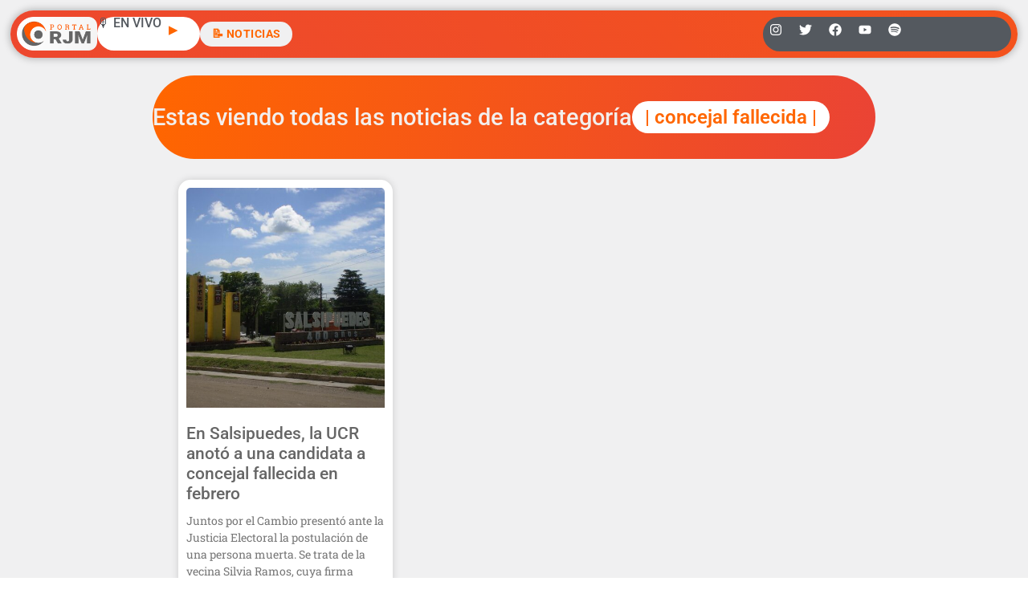

--- FILE ---
content_type: text/html; charset=utf-8
request_url: https://www.google.com/recaptcha/api2/aframe
body_size: 270
content:
<!DOCTYPE HTML><html><head><meta http-equiv="content-type" content="text/html; charset=UTF-8"></head><body><script nonce="j8j_5kfBvzZSGew4GFVrmw">/** Anti-fraud and anti-abuse applications only. See google.com/recaptcha */ try{var clients={'sodar':'https://pagead2.googlesyndication.com/pagead/sodar?'};window.addEventListener("message",function(a){try{if(a.source===window.parent){var b=JSON.parse(a.data);var c=clients[b['id']];if(c){var d=document.createElement('img');d.src=c+b['params']+'&rc='+(localStorage.getItem("rc::a")?sessionStorage.getItem("rc::b"):"");window.document.body.appendChild(d);sessionStorage.setItem("rc::e",parseInt(sessionStorage.getItem("rc::e")||0)+1);localStorage.setItem("rc::h",'1768793755563');}}}catch(b){}});window.parent.postMessage("_grecaptcha_ready", "*");}catch(b){}</script></body></html>